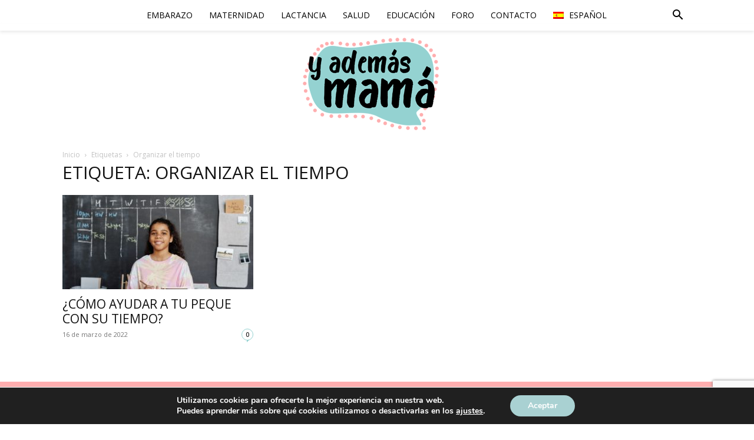

--- FILE ---
content_type: text/html; charset=utf-8
request_url: https://www.google.com/recaptcha/api2/anchor?ar=1&k=6LdJJ6waAAAAAIGYjjxxM_4QMVLuvSulzqP1MVQZ&co=aHR0cHM6Ly95YWRlbWFzbWFtYS5jb206NDQz&hl=en&v=N67nZn4AqZkNcbeMu4prBgzg&size=invisible&anchor-ms=20000&execute-ms=30000&cb=em1fbassndt8
body_size: 48715
content:
<!DOCTYPE HTML><html dir="ltr" lang="en"><head><meta http-equiv="Content-Type" content="text/html; charset=UTF-8">
<meta http-equiv="X-UA-Compatible" content="IE=edge">
<title>reCAPTCHA</title>
<style type="text/css">
/* cyrillic-ext */
@font-face {
  font-family: 'Roboto';
  font-style: normal;
  font-weight: 400;
  font-stretch: 100%;
  src: url(//fonts.gstatic.com/s/roboto/v48/KFO7CnqEu92Fr1ME7kSn66aGLdTylUAMa3GUBHMdazTgWw.woff2) format('woff2');
  unicode-range: U+0460-052F, U+1C80-1C8A, U+20B4, U+2DE0-2DFF, U+A640-A69F, U+FE2E-FE2F;
}
/* cyrillic */
@font-face {
  font-family: 'Roboto';
  font-style: normal;
  font-weight: 400;
  font-stretch: 100%;
  src: url(//fonts.gstatic.com/s/roboto/v48/KFO7CnqEu92Fr1ME7kSn66aGLdTylUAMa3iUBHMdazTgWw.woff2) format('woff2');
  unicode-range: U+0301, U+0400-045F, U+0490-0491, U+04B0-04B1, U+2116;
}
/* greek-ext */
@font-face {
  font-family: 'Roboto';
  font-style: normal;
  font-weight: 400;
  font-stretch: 100%;
  src: url(//fonts.gstatic.com/s/roboto/v48/KFO7CnqEu92Fr1ME7kSn66aGLdTylUAMa3CUBHMdazTgWw.woff2) format('woff2');
  unicode-range: U+1F00-1FFF;
}
/* greek */
@font-face {
  font-family: 'Roboto';
  font-style: normal;
  font-weight: 400;
  font-stretch: 100%;
  src: url(//fonts.gstatic.com/s/roboto/v48/KFO7CnqEu92Fr1ME7kSn66aGLdTylUAMa3-UBHMdazTgWw.woff2) format('woff2');
  unicode-range: U+0370-0377, U+037A-037F, U+0384-038A, U+038C, U+038E-03A1, U+03A3-03FF;
}
/* math */
@font-face {
  font-family: 'Roboto';
  font-style: normal;
  font-weight: 400;
  font-stretch: 100%;
  src: url(//fonts.gstatic.com/s/roboto/v48/KFO7CnqEu92Fr1ME7kSn66aGLdTylUAMawCUBHMdazTgWw.woff2) format('woff2');
  unicode-range: U+0302-0303, U+0305, U+0307-0308, U+0310, U+0312, U+0315, U+031A, U+0326-0327, U+032C, U+032F-0330, U+0332-0333, U+0338, U+033A, U+0346, U+034D, U+0391-03A1, U+03A3-03A9, U+03B1-03C9, U+03D1, U+03D5-03D6, U+03F0-03F1, U+03F4-03F5, U+2016-2017, U+2034-2038, U+203C, U+2040, U+2043, U+2047, U+2050, U+2057, U+205F, U+2070-2071, U+2074-208E, U+2090-209C, U+20D0-20DC, U+20E1, U+20E5-20EF, U+2100-2112, U+2114-2115, U+2117-2121, U+2123-214F, U+2190, U+2192, U+2194-21AE, U+21B0-21E5, U+21F1-21F2, U+21F4-2211, U+2213-2214, U+2216-22FF, U+2308-230B, U+2310, U+2319, U+231C-2321, U+2336-237A, U+237C, U+2395, U+239B-23B7, U+23D0, U+23DC-23E1, U+2474-2475, U+25AF, U+25B3, U+25B7, U+25BD, U+25C1, U+25CA, U+25CC, U+25FB, U+266D-266F, U+27C0-27FF, U+2900-2AFF, U+2B0E-2B11, U+2B30-2B4C, U+2BFE, U+3030, U+FF5B, U+FF5D, U+1D400-1D7FF, U+1EE00-1EEFF;
}
/* symbols */
@font-face {
  font-family: 'Roboto';
  font-style: normal;
  font-weight: 400;
  font-stretch: 100%;
  src: url(//fonts.gstatic.com/s/roboto/v48/KFO7CnqEu92Fr1ME7kSn66aGLdTylUAMaxKUBHMdazTgWw.woff2) format('woff2');
  unicode-range: U+0001-000C, U+000E-001F, U+007F-009F, U+20DD-20E0, U+20E2-20E4, U+2150-218F, U+2190, U+2192, U+2194-2199, U+21AF, U+21E6-21F0, U+21F3, U+2218-2219, U+2299, U+22C4-22C6, U+2300-243F, U+2440-244A, U+2460-24FF, U+25A0-27BF, U+2800-28FF, U+2921-2922, U+2981, U+29BF, U+29EB, U+2B00-2BFF, U+4DC0-4DFF, U+FFF9-FFFB, U+10140-1018E, U+10190-1019C, U+101A0, U+101D0-101FD, U+102E0-102FB, U+10E60-10E7E, U+1D2C0-1D2D3, U+1D2E0-1D37F, U+1F000-1F0FF, U+1F100-1F1AD, U+1F1E6-1F1FF, U+1F30D-1F30F, U+1F315, U+1F31C, U+1F31E, U+1F320-1F32C, U+1F336, U+1F378, U+1F37D, U+1F382, U+1F393-1F39F, U+1F3A7-1F3A8, U+1F3AC-1F3AF, U+1F3C2, U+1F3C4-1F3C6, U+1F3CA-1F3CE, U+1F3D4-1F3E0, U+1F3ED, U+1F3F1-1F3F3, U+1F3F5-1F3F7, U+1F408, U+1F415, U+1F41F, U+1F426, U+1F43F, U+1F441-1F442, U+1F444, U+1F446-1F449, U+1F44C-1F44E, U+1F453, U+1F46A, U+1F47D, U+1F4A3, U+1F4B0, U+1F4B3, U+1F4B9, U+1F4BB, U+1F4BF, U+1F4C8-1F4CB, U+1F4D6, U+1F4DA, U+1F4DF, U+1F4E3-1F4E6, U+1F4EA-1F4ED, U+1F4F7, U+1F4F9-1F4FB, U+1F4FD-1F4FE, U+1F503, U+1F507-1F50B, U+1F50D, U+1F512-1F513, U+1F53E-1F54A, U+1F54F-1F5FA, U+1F610, U+1F650-1F67F, U+1F687, U+1F68D, U+1F691, U+1F694, U+1F698, U+1F6AD, U+1F6B2, U+1F6B9-1F6BA, U+1F6BC, U+1F6C6-1F6CF, U+1F6D3-1F6D7, U+1F6E0-1F6EA, U+1F6F0-1F6F3, U+1F6F7-1F6FC, U+1F700-1F7FF, U+1F800-1F80B, U+1F810-1F847, U+1F850-1F859, U+1F860-1F887, U+1F890-1F8AD, U+1F8B0-1F8BB, U+1F8C0-1F8C1, U+1F900-1F90B, U+1F93B, U+1F946, U+1F984, U+1F996, U+1F9E9, U+1FA00-1FA6F, U+1FA70-1FA7C, U+1FA80-1FA89, U+1FA8F-1FAC6, U+1FACE-1FADC, U+1FADF-1FAE9, U+1FAF0-1FAF8, U+1FB00-1FBFF;
}
/* vietnamese */
@font-face {
  font-family: 'Roboto';
  font-style: normal;
  font-weight: 400;
  font-stretch: 100%;
  src: url(//fonts.gstatic.com/s/roboto/v48/KFO7CnqEu92Fr1ME7kSn66aGLdTylUAMa3OUBHMdazTgWw.woff2) format('woff2');
  unicode-range: U+0102-0103, U+0110-0111, U+0128-0129, U+0168-0169, U+01A0-01A1, U+01AF-01B0, U+0300-0301, U+0303-0304, U+0308-0309, U+0323, U+0329, U+1EA0-1EF9, U+20AB;
}
/* latin-ext */
@font-face {
  font-family: 'Roboto';
  font-style: normal;
  font-weight: 400;
  font-stretch: 100%;
  src: url(//fonts.gstatic.com/s/roboto/v48/KFO7CnqEu92Fr1ME7kSn66aGLdTylUAMa3KUBHMdazTgWw.woff2) format('woff2');
  unicode-range: U+0100-02BA, U+02BD-02C5, U+02C7-02CC, U+02CE-02D7, U+02DD-02FF, U+0304, U+0308, U+0329, U+1D00-1DBF, U+1E00-1E9F, U+1EF2-1EFF, U+2020, U+20A0-20AB, U+20AD-20C0, U+2113, U+2C60-2C7F, U+A720-A7FF;
}
/* latin */
@font-face {
  font-family: 'Roboto';
  font-style: normal;
  font-weight: 400;
  font-stretch: 100%;
  src: url(//fonts.gstatic.com/s/roboto/v48/KFO7CnqEu92Fr1ME7kSn66aGLdTylUAMa3yUBHMdazQ.woff2) format('woff2');
  unicode-range: U+0000-00FF, U+0131, U+0152-0153, U+02BB-02BC, U+02C6, U+02DA, U+02DC, U+0304, U+0308, U+0329, U+2000-206F, U+20AC, U+2122, U+2191, U+2193, U+2212, U+2215, U+FEFF, U+FFFD;
}
/* cyrillic-ext */
@font-face {
  font-family: 'Roboto';
  font-style: normal;
  font-weight: 500;
  font-stretch: 100%;
  src: url(//fonts.gstatic.com/s/roboto/v48/KFO7CnqEu92Fr1ME7kSn66aGLdTylUAMa3GUBHMdazTgWw.woff2) format('woff2');
  unicode-range: U+0460-052F, U+1C80-1C8A, U+20B4, U+2DE0-2DFF, U+A640-A69F, U+FE2E-FE2F;
}
/* cyrillic */
@font-face {
  font-family: 'Roboto';
  font-style: normal;
  font-weight: 500;
  font-stretch: 100%;
  src: url(//fonts.gstatic.com/s/roboto/v48/KFO7CnqEu92Fr1ME7kSn66aGLdTylUAMa3iUBHMdazTgWw.woff2) format('woff2');
  unicode-range: U+0301, U+0400-045F, U+0490-0491, U+04B0-04B1, U+2116;
}
/* greek-ext */
@font-face {
  font-family: 'Roboto';
  font-style: normal;
  font-weight: 500;
  font-stretch: 100%;
  src: url(//fonts.gstatic.com/s/roboto/v48/KFO7CnqEu92Fr1ME7kSn66aGLdTylUAMa3CUBHMdazTgWw.woff2) format('woff2');
  unicode-range: U+1F00-1FFF;
}
/* greek */
@font-face {
  font-family: 'Roboto';
  font-style: normal;
  font-weight: 500;
  font-stretch: 100%;
  src: url(//fonts.gstatic.com/s/roboto/v48/KFO7CnqEu92Fr1ME7kSn66aGLdTylUAMa3-UBHMdazTgWw.woff2) format('woff2');
  unicode-range: U+0370-0377, U+037A-037F, U+0384-038A, U+038C, U+038E-03A1, U+03A3-03FF;
}
/* math */
@font-face {
  font-family: 'Roboto';
  font-style: normal;
  font-weight: 500;
  font-stretch: 100%;
  src: url(//fonts.gstatic.com/s/roboto/v48/KFO7CnqEu92Fr1ME7kSn66aGLdTylUAMawCUBHMdazTgWw.woff2) format('woff2');
  unicode-range: U+0302-0303, U+0305, U+0307-0308, U+0310, U+0312, U+0315, U+031A, U+0326-0327, U+032C, U+032F-0330, U+0332-0333, U+0338, U+033A, U+0346, U+034D, U+0391-03A1, U+03A3-03A9, U+03B1-03C9, U+03D1, U+03D5-03D6, U+03F0-03F1, U+03F4-03F5, U+2016-2017, U+2034-2038, U+203C, U+2040, U+2043, U+2047, U+2050, U+2057, U+205F, U+2070-2071, U+2074-208E, U+2090-209C, U+20D0-20DC, U+20E1, U+20E5-20EF, U+2100-2112, U+2114-2115, U+2117-2121, U+2123-214F, U+2190, U+2192, U+2194-21AE, U+21B0-21E5, U+21F1-21F2, U+21F4-2211, U+2213-2214, U+2216-22FF, U+2308-230B, U+2310, U+2319, U+231C-2321, U+2336-237A, U+237C, U+2395, U+239B-23B7, U+23D0, U+23DC-23E1, U+2474-2475, U+25AF, U+25B3, U+25B7, U+25BD, U+25C1, U+25CA, U+25CC, U+25FB, U+266D-266F, U+27C0-27FF, U+2900-2AFF, U+2B0E-2B11, U+2B30-2B4C, U+2BFE, U+3030, U+FF5B, U+FF5D, U+1D400-1D7FF, U+1EE00-1EEFF;
}
/* symbols */
@font-face {
  font-family: 'Roboto';
  font-style: normal;
  font-weight: 500;
  font-stretch: 100%;
  src: url(//fonts.gstatic.com/s/roboto/v48/KFO7CnqEu92Fr1ME7kSn66aGLdTylUAMaxKUBHMdazTgWw.woff2) format('woff2');
  unicode-range: U+0001-000C, U+000E-001F, U+007F-009F, U+20DD-20E0, U+20E2-20E4, U+2150-218F, U+2190, U+2192, U+2194-2199, U+21AF, U+21E6-21F0, U+21F3, U+2218-2219, U+2299, U+22C4-22C6, U+2300-243F, U+2440-244A, U+2460-24FF, U+25A0-27BF, U+2800-28FF, U+2921-2922, U+2981, U+29BF, U+29EB, U+2B00-2BFF, U+4DC0-4DFF, U+FFF9-FFFB, U+10140-1018E, U+10190-1019C, U+101A0, U+101D0-101FD, U+102E0-102FB, U+10E60-10E7E, U+1D2C0-1D2D3, U+1D2E0-1D37F, U+1F000-1F0FF, U+1F100-1F1AD, U+1F1E6-1F1FF, U+1F30D-1F30F, U+1F315, U+1F31C, U+1F31E, U+1F320-1F32C, U+1F336, U+1F378, U+1F37D, U+1F382, U+1F393-1F39F, U+1F3A7-1F3A8, U+1F3AC-1F3AF, U+1F3C2, U+1F3C4-1F3C6, U+1F3CA-1F3CE, U+1F3D4-1F3E0, U+1F3ED, U+1F3F1-1F3F3, U+1F3F5-1F3F7, U+1F408, U+1F415, U+1F41F, U+1F426, U+1F43F, U+1F441-1F442, U+1F444, U+1F446-1F449, U+1F44C-1F44E, U+1F453, U+1F46A, U+1F47D, U+1F4A3, U+1F4B0, U+1F4B3, U+1F4B9, U+1F4BB, U+1F4BF, U+1F4C8-1F4CB, U+1F4D6, U+1F4DA, U+1F4DF, U+1F4E3-1F4E6, U+1F4EA-1F4ED, U+1F4F7, U+1F4F9-1F4FB, U+1F4FD-1F4FE, U+1F503, U+1F507-1F50B, U+1F50D, U+1F512-1F513, U+1F53E-1F54A, U+1F54F-1F5FA, U+1F610, U+1F650-1F67F, U+1F687, U+1F68D, U+1F691, U+1F694, U+1F698, U+1F6AD, U+1F6B2, U+1F6B9-1F6BA, U+1F6BC, U+1F6C6-1F6CF, U+1F6D3-1F6D7, U+1F6E0-1F6EA, U+1F6F0-1F6F3, U+1F6F7-1F6FC, U+1F700-1F7FF, U+1F800-1F80B, U+1F810-1F847, U+1F850-1F859, U+1F860-1F887, U+1F890-1F8AD, U+1F8B0-1F8BB, U+1F8C0-1F8C1, U+1F900-1F90B, U+1F93B, U+1F946, U+1F984, U+1F996, U+1F9E9, U+1FA00-1FA6F, U+1FA70-1FA7C, U+1FA80-1FA89, U+1FA8F-1FAC6, U+1FACE-1FADC, U+1FADF-1FAE9, U+1FAF0-1FAF8, U+1FB00-1FBFF;
}
/* vietnamese */
@font-face {
  font-family: 'Roboto';
  font-style: normal;
  font-weight: 500;
  font-stretch: 100%;
  src: url(//fonts.gstatic.com/s/roboto/v48/KFO7CnqEu92Fr1ME7kSn66aGLdTylUAMa3OUBHMdazTgWw.woff2) format('woff2');
  unicode-range: U+0102-0103, U+0110-0111, U+0128-0129, U+0168-0169, U+01A0-01A1, U+01AF-01B0, U+0300-0301, U+0303-0304, U+0308-0309, U+0323, U+0329, U+1EA0-1EF9, U+20AB;
}
/* latin-ext */
@font-face {
  font-family: 'Roboto';
  font-style: normal;
  font-weight: 500;
  font-stretch: 100%;
  src: url(//fonts.gstatic.com/s/roboto/v48/KFO7CnqEu92Fr1ME7kSn66aGLdTylUAMa3KUBHMdazTgWw.woff2) format('woff2');
  unicode-range: U+0100-02BA, U+02BD-02C5, U+02C7-02CC, U+02CE-02D7, U+02DD-02FF, U+0304, U+0308, U+0329, U+1D00-1DBF, U+1E00-1E9F, U+1EF2-1EFF, U+2020, U+20A0-20AB, U+20AD-20C0, U+2113, U+2C60-2C7F, U+A720-A7FF;
}
/* latin */
@font-face {
  font-family: 'Roboto';
  font-style: normal;
  font-weight: 500;
  font-stretch: 100%;
  src: url(//fonts.gstatic.com/s/roboto/v48/KFO7CnqEu92Fr1ME7kSn66aGLdTylUAMa3yUBHMdazQ.woff2) format('woff2');
  unicode-range: U+0000-00FF, U+0131, U+0152-0153, U+02BB-02BC, U+02C6, U+02DA, U+02DC, U+0304, U+0308, U+0329, U+2000-206F, U+20AC, U+2122, U+2191, U+2193, U+2212, U+2215, U+FEFF, U+FFFD;
}
/* cyrillic-ext */
@font-face {
  font-family: 'Roboto';
  font-style: normal;
  font-weight: 900;
  font-stretch: 100%;
  src: url(//fonts.gstatic.com/s/roboto/v48/KFO7CnqEu92Fr1ME7kSn66aGLdTylUAMa3GUBHMdazTgWw.woff2) format('woff2');
  unicode-range: U+0460-052F, U+1C80-1C8A, U+20B4, U+2DE0-2DFF, U+A640-A69F, U+FE2E-FE2F;
}
/* cyrillic */
@font-face {
  font-family: 'Roboto';
  font-style: normal;
  font-weight: 900;
  font-stretch: 100%;
  src: url(//fonts.gstatic.com/s/roboto/v48/KFO7CnqEu92Fr1ME7kSn66aGLdTylUAMa3iUBHMdazTgWw.woff2) format('woff2');
  unicode-range: U+0301, U+0400-045F, U+0490-0491, U+04B0-04B1, U+2116;
}
/* greek-ext */
@font-face {
  font-family: 'Roboto';
  font-style: normal;
  font-weight: 900;
  font-stretch: 100%;
  src: url(//fonts.gstatic.com/s/roboto/v48/KFO7CnqEu92Fr1ME7kSn66aGLdTylUAMa3CUBHMdazTgWw.woff2) format('woff2');
  unicode-range: U+1F00-1FFF;
}
/* greek */
@font-face {
  font-family: 'Roboto';
  font-style: normal;
  font-weight: 900;
  font-stretch: 100%;
  src: url(//fonts.gstatic.com/s/roboto/v48/KFO7CnqEu92Fr1ME7kSn66aGLdTylUAMa3-UBHMdazTgWw.woff2) format('woff2');
  unicode-range: U+0370-0377, U+037A-037F, U+0384-038A, U+038C, U+038E-03A1, U+03A3-03FF;
}
/* math */
@font-face {
  font-family: 'Roboto';
  font-style: normal;
  font-weight: 900;
  font-stretch: 100%;
  src: url(//fonts.gstatic.com/s/roboto/v48/KFO7CnqEu92Fr1ME7kSn66aGLdTylUAMawCUBHMdazTgWw.woff2) format('woff2');
  unicode-range: U+0302-0303, U+0305, U+0307-0308, U+0310, U+0312, U+0315, U+031A, U+0326-0327, U+032C, U+032F-0330, U+0332-0333, U+0338, U+033A, U+0346, U+034D, U+0391-03A1, U+03A3-03A9, U+03B1-03C9, U+03D1, U+03D5-03D6, U+03F0-03F1, U+03F4-03F5, U+2016-2017, U+2034-2038, U+203C, U+2040, U+2043, U+2047, U+2050, U+2057, U+205F, U+2070-2071, U+2074-208E, U+2090-209C, U+20D0-20DC, U+20E1, U+20E5-20EF, U+2100-2112, U+2114-2115, U+2117-2121, U+2123-214F, U+2190, U+2192, U+2194-21AE, U+21B0-21E5, U+21F1-21F2, U+21F4-2211, U+2213-2214, U+2216-22FF, U+2308-230B, U+2310, U+2319, U+231C-2321, U+2336-237A, U+237C, U+2395, U+239B-23B7, U+23D0, U+23DC-23E1, U+2474-2475, U+25AF, U+25B3, U+25B7, U+25BD, U+25C1, U+25CA, U+25CC, U+25FB, U+266D-266F, U+27C0-27FF, U+2900-2AFF, U+2B0E-2B11, U+2B30-2B4C, U+2BFE, U+3030, U+FF5B, U+FF5D, U+1D400-1D7FF, U+1EE00-1EEFF;
}
/* symbols */
@font-face {
  font-family: 'Roboto';
  font-style: normal;
  font-weight: 900;
  font-stretch: 100%;
  src: url(//fonts.gstatic.com/s/roboto/v48/KFO7CnqEu92Fr1ME7kSn66aGLdTylUAMaxKUBHMdazTgWw.woff2) format('woff2');
  unicode-range: U+0001-000C, U+000E-001F, U+007F-009F, U+20DD-20E0, U+20E2-20E4, U+2150-218F, U+2190, U+2192, U+2194-2199, U+21AF, U+21E6-21F0, U+21F3, U+2218-2219, U+2299, U+22C4-22C6, U+2300-243F, U+2440-244A, U+2460-24FF, U+25A0-27BF, U+2800-28FF, U+2921-2922, U+2981, U+29BF, U+29EB, U+2B00-2BFF, U+4DC0-4DFF, U+FFF9-FFFB, U+10140-1018E, U+10190-1019C, U+101A0, U+101D0-101FD, U+102E0-102FB, U+10E60-10E7E, U+1D2C0-1D2D3, U+1D2E0-1D37F, U+1F000-1F0FF, U+1F100-1F1AD, U+1F1E6-1F1FF, U+1F30D-1F30F, U+1F315, U+1F31C, U+1F31E, U+1F320-1F32C, U+1F336, U+1F378, U+1F37D, U+1F382, U+1F393-1F39F, U+1F3A7-1F3A8, U+1F3AC-1F3AF, U+1F3C2, U+1F3C4-1F3C6, U+1F3CA-1F3CE, U+1F3D4-1F3E0, U+1F3ED, U+1F3F1-1F3F3, U+1F3F5-1F3F7, U+1F408, U+1F415, U+1F41F, U+1F426, U+1F43F, U+1F441-1F442, U+1F444, U+1F446-1F449, U+1F44C-1F44E, U+1F453, U+1F46A, U+1F47D, U+1F4A3, U+1F4B0, U+1F4B3, U+1F4B9, U+1F4BB, U+1F4BF, U+1F4C8-1F4CB, U+1F4D6, U+1F4DA, U+1F4DF, U+1F4E3-1F4E6, U+1F4EA-1F4ED, U+1F4F7, U+1F4F9-1F4FB, U+1F4FD-1F4FE, U+1F503, U+1F507-1F50B, U+1F50D, U+1F512-1F513, U+1F53E-1F54A, U+1F54F-1F5FA, U+1F610, U+1F650-1F67F, U+1F687, U+1F68D, U+1F691, U+1F694, U+1F698, U+1F6AD, U+1F6B2, U+1F6B9-1F6BA, U+1F6BC, U+1F6C6-1F6CF, U+1F6D3-1F6D7, U+1F6E0-1F6EA, U+1F6F0-1F6F3, U+1F6F7-1F6FC, U+1F700-1F7FF, U+1F800-1F80B, U+1F810-1F847, U+1F850-1F859, U+1F860-1F887, U+1F890-1F8AD, U+1F8B0-1F8BB, U+1F8C0-1F8C1, U+1F900-1F90B, U+1F93B, U+1F946, U+1F984, U+1F996, U+1F9E9, U+1FA00-1FA6F, U+1FA70-1FA7C, U+1FA80-1FA89, U+1FA8F-1FAC6, U+1FACE-1FADC, U+1FADF-1FAE9, U+1FAF0-1FAF8, U+1FB00-1FBFF;
}
/* vietnamese */
@font-face {
  font-family: 'Roboto';
  font-style: normal;
  font-weight: 900;
  font-stretch: 100%;
  src: url(//fonts.gstatic.com/s/roboto/v48/KFO7CnqEu92Fr1ME7kSn66aGLdTylUAMa3OUBHMdazTgWw.woff2) format('woff2');
  unicode-range: U+0102-0103, U+0110-0111, U+0128-0129, U+0168-0169, U+01A0-01A1, U+01AF-01B0, U+0300-0301, U+0303-0304, U+0308-0309, U+0323, U+0329, U+1EA0-1EF9, U+20AB;
}
/* latin-ext */
@font-face {
  font-family: 'Roboto';
  font-style: normal;
  font-weight: 900;
  font-stretch: 100%;
  src: url(//fonts.gstatic.com/s/roboto/v48/KFO7CnqEu92Fr1ME7kSn66aGLdTylUAMa3KUBHMdazTgWw.woff2) format('woff2');
  unicode-range: U+0100-02BA, U+02BD-02C5, U+02C7-02CC, U+02CE-02D7, U+02DD-02FF, U+0304, U+0308, U+0329, U+1D00-1DBF, U+1E00-1E9F, U+1EF2-1EFF, U+2020, U+20A0-20AB, U+20AD-20C0, U+2113, U+2C60-2C7F, U+A720-A7FF;
}
/* latin */
@font-face {
  font-family: 'Roboto';
  font-style: normal;
  font-weight: 900;
  font-stretch: 100%;
  src: url(//fonts.gstatic.com/s/roboto/v48/KFO7CnqEu92Fr1ME7kSn66aGLdTylUAMa3yUBHMdazQ.woff2) format('woff2');
  unicode-range: U+0000-00FF, U+0131, U+0152-0153, U+02BB-02BC, U+02C6, U+02DA, U+02DC, U+0304, U+0308, U+0329, U+2000-206F, U+20AC, U+2122, U+2191, U+2193, U+2212, U+2215, U+FEFF, U+FFFD;
}

</style>
<link rel="stylesheet" type="text/css" href="https://www.gstatic.com/recaptcha/releases/N67nZn4AqZkNcbeMu4prBgzg/styles__ltr.css">
<script nonce="37gMITCo5omiwQ_tOr7taw" type="text/javascript">window['__recaptcha_api'] = 'https://www.google.com/recaptcha/api2/';</script>
<script type="text/javascript" src="https://www.gstatic.com/recaptcha/releases/N67nZn4AqZkNcbeMu4prBgzg/recaptcha__en.js" nonce="37gMITCo5omiwQ_tOr7taw">
      
    </script></head>
<body><div id="rc-anchor-alert" class="rc-anchor-alert"></div>
<input type="hidden" id="recaptcha-token" value="[base64]">
<script type="text/javascript" nonce="37gMITCo5omiwQ_tOr7taw">
      recaptcha.anchor.Main.init("[\x22ainput\x22,[\x22bgdata\x22,\x22\x22,\[base64]/[base64]/[base64]/bC5sW25dLmNvbmNhdChTKTpsLmxbbl09SksoUyxsKTtlbHNle2lmKGwuSTcmJm4hPTI4MylyZXR1cm47bj09MzMzfHxuPT00MTB8fG49PTI0OHx8bj09NDEyfHxuPT0yMDF8fG49PTE3N3x8bj09MjczfHxuPT0xMjJ8fG49PTUxfHxuPT0yOTc/[base64]/[base64]/[base64]/[base64]/[base64]/MjU1Okc/[base64]/[base64]/bmV3IEVbVl0oTVswXSk6eT09Mj9uZXcgRVtWXShNWzBdLE1bMV0pOnk9PTM/bmV3IEVbVl0oTVswXSxNWzFdLE1bMl0pOnk9PTQ/[base64]/ZnVuY3Rpb24oKXtyZXR1cm4gdGhpcy5BaSt3aW5kb3cucGVyZm9ybWFuY2Uubm93KCl9OmZ1bmN0aW9uKCl7cmV0dXJuK25ldyBEYXRlfSxPKS5LcT0oTy5kcj1mdW5jdGlvbihuLGwsUyxHKXtpZigoUz1tVihTKT09PSJhcnJheSI/[base64]/[base64]\\u003d\x22,\[base64]\x22,\x22wrITw5FBw6PDkn/DvGrDuWPDqsKKEy7DosKrwqnDr1UTwpIwL8KhwpJPL8K2cMONw63CosOsNSHDpMKfw4VCw5Jaw4TCgg5/Y3fDvMOcw6vClixBV8OCwrzCqcKFaAzDrsO3w7NlQsOsw5c2NMKpw5kSOMKtWSPCqMKsKsOLUUjDr2pmwrslTFPChcKKwrTDnsOowprDi8OBfkI8wpLDj8K5wqUPVHTDv8OCfkPDjMOIVUDDqMOcw4QEbcO5ccKEwpoxWX/DgsKZw7PDtgnCl8KCw5rChnDDqsKewr8/TVdSKE4mwp/DpcO3aw/DuhETbcO8w69qw5s6w6dRC1PCh8OZOHTCrMKBP8OHw7bDvQ9Yw7/CrFlfwqZhwpvDkRfDjsOwwqFEGcK0woHDrcOZw6fCnMKhwopmLQXDsAZGa8O+wonCucK4w6PDtsKuw6jCh8K9LcOaSEbCiMOkwqw7IUZ8G8O1IH/CksKkwpLCi8O4YcKjwrvDhG/DkMKGwqbDtFd2w4nCrMK7MsOyJsOWVF1wCMKnUi1vJhnClXV9w5BgPwlyG8OIw4/DjHPDu1TDpcOZGMOGW8OswqfCtMKMwp3CkCcrw5hKw70NTGccwrDDjcKrN0cZSsOdwrdZQcKnwqjClTDDlsKUBcKTeMKaasKLWcK4w7ZXwrJbw48Pw645wqELeQ/DkxfCg05/w7Atw7AWPC/Cm8KrwoLCrsOEP3TDqQ3DtcKlwrjCkQJVw7rDvcK6K8KdYcOOwqzDpV52wpfCqC3DtsOSwpTCqMKkFMKyMT01w5DCkUFIwog3woVWO2RWbHPDtsOrwrRBaiZLw6/Clx/DijDDrwYmPkB+LQA1wo50w4fChMOSwp3Cn8K/dcOlw5cjwo0fwrEnwofDksOJwqjDhsKhPsKaGjs1YH5KX8OSw5dfw7MVwrc6wrDCryw+bH5ud8KLJcKrSlzCpsOiYG5DwqXCocOHwo/CjHHDlU3CrsOxwpvChsKLw5M/wqzDgcOOw5rClQV2OMKuwrjDrcKvw7w6eMO5w5bCscOAwoAEDsO9EijCuU8ywpPCg8OBLHrDpT1Ww4dLZCpgXXjChMOqUjMDw7FowoMoZD5NanYew5jDoMKhwr9vwoYWBnUPR8KYPBhJCcKzwpPCgsKnWMO4TsOew4rCtMKXJsObEsKow50LwroPwqrCmMKnw50/wo5qw6HDscKDI8K5V8KBVxHDmsKNw6AKGkXCosOFDm3DrzXDq3LCqX4lbz/[base64]/[base64]/DvMKyA8KMJ2YFP8KFw5bDthwNXFYnwonDusO7KMO8BG1NMcOawr7DsMKhw71mw7bDisK/JxHDrkdfJwYbQsOiw4NfwqDDpnHDhMKGE8OvIMOPd3NlwpkdQRReaEl9wqUHw5fDvMKHJ8KkwqbDgHHCuMOaJcOcw5IAw5Evw6UASW9uTQTDpmlERsKIw6x6ZBDDpsOpOGMXw6o7bcKYE8OMSyM/w6ERFsOYwozCtsKzazfCr8OLDiI1wpR3bgFBAcK5wobChBdOCMOewqvCtMKbwprCpQPCrcOIwoLDqMOtYcKxwqvDuMKcbsKZw6/[base64]/wpIHwoLCnzwww7nDpsOewpMhFF/DicKoDm19P2/DjcKnw6cqw6tPM8KCfXbComccdcKJw5fDvWtXEm0Ew4zClDtFwqcHwq7CpELDm3FkP8KtdFbCrsK6wp8JTBnDqRHCoThiwq/DncK/U8Oxw6xSw4jCpsKUNVogPcONw4DCicKLRMO9UhXDk2AQacKtw6HCnhBQw5gUwpU4e3bDi8O1eh3Djk9UT8O/w7oQZhvCvX/DlsKZw7LDrCvCnMKHw6howrjDqCZhInI/[base64]/[base64]/DmndoHsOzPsKJw4HDgh/DqcO4wrXCoMOAWcOlw6jClsOzw7PDnCcTOMKFbMO8HCRKWMOPSSXDlxnDhcKvVMKsbMKNwp7Cj8O8IgvCssKVwqPCkRluwqnCsVIfX8ObZwpDwojCoDHDh8Oxw6LDoMOVwrUtIMOFwq7Dv8O2FsOnwqk/[base64]/woR/wrvCpXLDrRc9w7p0LCYDesKHLsOxworCqsOkfQfCjsK2YMOWwp0GUMKqw7Erw6PDlTwDRsKXJSdRFsOpwrRiw47Cpn7DjHAxGlLDqcKRwqUDwo3CilLCsMKqwpl+wr0LLh/DtAFDwojCscKkA8Ksw7pkw75QYsOgJ34yw5PDhwHDpMOfw5cqSVkweV3CmknCtS4IwrDDqwTCl8OsaULDg8K+QXvCqcKuFlpvw4nDjsOMwqDDh8ObeFgkSsKBw7VxNFZfwqYgJcKMfsK/w6UqfcKtKi8GW8O9MsKiw5rCpsOtw40FQMKrDBjCpcOQI0jCjMK9wrrCrWPCusOxL1AEKcOtw7nCtVARw57CjsO5V8Olw7xPFsKpFTHCq8Ktw7/Ciz7CmD51wr1WeBVhw5HCvEtvwpoXw5fClMKxw6LCr8O8Fm0Vwo5owo1NGcKmOkDChg/Ck1tAw7XCjMKBPMKxfl5MwqtXwo3CrQkvRDQuBQp/[base64]/MsOgJsKpw7vDtMK2clTCsE7DpV/[base64]/DpFggMsKyEmAQCUvDsVAYB17DpSDDv8KTw67CiFlSwozCpVs9UV9nCcOfwoM3w5dsw6JEBVjCr1l2wpBOfR3Cgj3DoCTDgMO8w7HCtipJIcOqwpHDhMOLBVUSU3lKwrYhQcOcwqXCh0NQwqNXZDsww5VcwpnCgxVGTC1Rw4wfKMKvN8KCw5/CnsKOw7FEw4vCoCLDgcOewoQcIsKRwqhVw6ZcIV1Zw6QRTsKtHjzDvMOgLsOxWcKWP8OWFsO7VDbCjcKzCcKQw5M4Jw0Cw4zCmQHDlgLDmcOqIybCrT4DwopzDcKfw4obw7JcY8KHO8K+IV8ACQFfw7Iow53CiwXDkGBEw67Dh8KTMCR8ScKnwp/CslsmwpEofsOzw5zCmsK+wqTCim3Dl1Zuf3koWMKvA8K9U8OJd8KMwoxbw7xVw5gbcsOew5VOJsOcVUx+WcOzwr4+w6nCsyEbfwxKw4dCwo3CigkJwqzDt8O8FTRYMMOvBn/CgE/Ct8Kje8O7cFHDi2/DgMK5B8Krwr9lwq/[base64]/DmsOYwroScBfCnl/[base64]/Co8KNL096woLDlHYqKSjCmsOww6oDwpILSxFXV8OPwrDCkk/[base64]/wooUw4fDjQYwDsKKwrzCvB7Dl0xTw5zDq8Ogw4LCucOow6V5XcO+XEMYccKVSxZvGgJbw6XDuDhFwoBKwp5vw6zDjRlxwrfCixwZwrJ5wqN/eCTCkMK3w7F/wqZILxAdw4xNw7fDn8KfGw8VOGTDkAPCucKXwrLClAVTw6ZHw5/DghbCg8KWwonCliNPw610w5AiQ8KvwrPDvjDDrHkSRC17wofCjBHDsAzCqS1ZwqHCjSjCmUkTw5M7w7XDiwXCv8OsX8KNwpXDncOGw4c+MzVXw51oPcKzwpvCrE3Cl8KKw4s8w6LCgsKow6/CtiNIwqHDjj9LE8OMNwpew6HDjMKnw4nDujdlU8OJCcO4w4VXAcONHHQawpUDQMOYw75dwoVCw5fCqF1iw4DChMKsw4PDgMOJKFw2JMOuBUjDhk3DmENuw6XCusOtwobDrj/Dh8KBJV7Dn8KHwrbDqcOENRTDl2zCp3BGw7jDhcKMfcKBf8KPwpxswpjCmcKwwqkUwqfCvMOfw4fCnzrDn0BVVsO3wpAQIizClcK2w4vDg8OAwq7CmkvCgcODw5rCoC/DisK3w7PCk8K7w6pWOQpOJ8OnwrQHwrYhGMK1HSkoBMKhHWjCgMKQP8KUwpXChwfCi0ZzGUogwqPDqh5cUH7CgcO7O37Dt8Kew5FWNy7CrwPDj8Klw6U2wqbCtsOcfVvCmMKDw6EWLsKUw63Du8OkMgk4C3/Dmk1TwpR+PcOlLsOmwoR2w5hZw6PCusODAMKzw6Vawo/CtMOAw5wCw47CkXHDlsOVEFNUwofCqlEcOMKzI8Otwr3CqsO9w5XDqm7DuMK5cHttw7rDpArCl3PDmyvDrsKLwpR2wpPCn8OMw75cXioQHMOXdBQCwpzCh1J/MDFuZMKwWMOyw43DkS02wpTDkRN+w7/DqcOiwodXwoTCpnDCmVLCsMKzacKgMcOTw5IHwrdxwrfCqsKiZ0JJVyTCrcKowoZdw4/Cjj82w5lVDcKcwqLDocKiBsKnwobDlcKvw6s8w6luNH1KwqM8JSvCp1PDpcO9Ok/[base64]/Cs8Obw7AuUjjChz0AwoBdw7UIw5Vbw6sUw4rDvcOKw7UkQsKhFwrDqcKxwqxOwobDk0/[base64]/DmsOnw73Cr2vCjcOZNWhiwrtjF2Qiw6h7TnPDmD3CmS8pwpRxw7YLwoB/[base64]/DogApIW7DisO2w6ghesK2VnofwrtIcFYlw4XDl8OPw5vCqxgqwoV0RB8fwr97w43CqApLwolrGMK4wqXCkMKXw78fw5VTKcKBworDn8KlJcOTwqvDkV7DggbCoMOuwrHDj0oBHwQfwprDkCbCssK6KyvDswMSw7LDr1jCky8Yw7lywp7DhcO1wqVgwpDDsxzDvcO/[base64]/w5XDk8OwwoImwqHDm0ACI8KfVcKSFcKCw6vCqHU8E8OBB8KkXC3ClEPDvwbCtERgdnLDrTMyw57DhFPCsXQEX8KOw4TDiMOFw7vCgCxOKsOjOBgzw5VCw7jDtQzDrsKvw4dqw5jDh8OwfsOkFsK5UcKMScOsw5MreMOZD0wPZ8KUw4vCu8O4w7/Cg8Kaw53CmMOwFEEiDG7CicOZO0VlVEURdTdew5bCj8OPMQzCqcONEVrChx1owrQQw7nCgcOgw75UIcOPwrgTcgbCkMKTw6MOOT3Dq0x9w5LCucO3w6jDvR/Ch3jChcK/wrUUwq4LUQN3w4jCpAjCsMKbwo1gw6rCgcOZaMOpwplMwo8ewrrDiSzDvsODNCfDhMOAw7fDhsKSYsKnw7pOwpIsdkQRGDlaIUjDpXFjwo0sw7TDpMO4w57CqcOHHsOowpYuUsKuesKaw7nChkw3aBjChGLDrR/DisOkw5bCncOtwrVHwpULczHCrz3CoHHDg07DscOiw4h1HcKOwpdsScKoN8OxLsODw5/CpsKAw5sJwqpSw5bDmWscw4sgwrvDiix/S8O+ZMOGw43DrsOKRUMAwqfDn0Z0dw9KMiHDqcKzZ8KlZR4zW8OnbMKKwq/[base64]/DoDjDosKxwrfCvUjCvMOfwrHDm2vDh8OLwrnCvcKKwp3DkQAfcMOywpk3w6fDp8KfeDTCgsKQdFzDkinDpTIUwrDDsjLDul7DscKwIB7CuMOdwoE3c8KCU1EBewnCrQwqwpQAOkLDhh/[base64]/CpMKXwpQFOT/[base64]/ChMKqKDpewq1pw5/[base64]/Cq8OHw5DDsA1OJ8OpwotAwptKE8ObJlbCk8OyYsKfDHbDj8KAw4M4w5IPHcKWwr7CkB8tw5bDtMOQID/CiTU7wpRUw43DksKGw54QwpTDjXwGwpRnw48TQy/CrcK8UcK0PMOdNMKeXsKpIHkicQNSRkPCpMO5w4vDrXxSwo5RworDtsKAecK/wo7CpQoewqZmbHzDnH/[base64]/fgfCr8OhUwDCvzvDuT1XXRVzwrLDlmTDn05KwrTDvyUtw44bwp8WWcOew7ppUHzDhcKgw4tGLTgpPMOLw6XDmE8rFGbDkkvDrMKdwrpxw4/CuGjDocOWBMO6wo/[base64]/[base64]/JWHDgS45wqARw7jCjcOzYhYiwoLCkRUyw6DDtMOjTMOjXcKVcjxfw4jDnSrCv1HCh39TdcOpw4xoQXI3wod9PTDCmilJRMKDwqrDrBl5w67DgyDCv8Omw6zCm2nDjsKrGMKlwqjCuWnDosKIwovDgkLDoHxWw4svw4Q2NkjDoMOdw6/DqcKwWMOAI3LDj8KJRmdpw5Y6HT3Cjg7CjAtNHMO5SknDr1zCmMKNwpPCn8OFeGgnwoHDh8KiwoE1wr0Yw5/DkTvCnsKKw7Fhw7VDw65XwphzHsKyGVDDi8ORwpXDocOKEMKTw7jDh0EtcMOAUV/[base64]/L8K9YsO0e8Oqw4ERwpnDrMO1MMOywrVFDsO1JHfDhBMXwqLCv8O9w4EJw7/DusK/w6RcWcOZT8KoP8KCL8OgKybDujhnw6EbwrzDpBsiwoTCkcKJw73DkwUzD8Odw786EVwLw7o4w4ZKKMOaWcKyw5rCrTcrU8ODDWjDlUEMw5t3Xn/[base64]/DgwrCpAwbfkZRVsKBwp0bMsO5wrJ3wrBbGcKrwrHDtsKsw6Ruw63DgjRXJEjCs8OYwpsCccKfwqvCgcKow6nCshUXwq5BRzcLQXUCw6xfwrtQw6RzFsKrLcOmw4LCp2wXIsOVw6fDssO/[base64]/CqsKEw7bDlUkIJMKmwpLCoz8Dwp8pJQ8OwoQ6e3PDlHAbw4wgFGRFw5rCk2EjwpVqAsKSchvDoiLCnMOSw6LDjsKkdsKywoxkwr7CocKlwpJ2N8OpwofCh8KZOcOqegbDicO5AA/DkkNgLcKtwqDCmsOHT8ORSMKGwpzCrVDDpDLDikrCoCbCs8O5Li4Ow7Yxw7bDqsKgeEHDrHPDjj11wrfDqcKJNsKIw4ASw7lgw5HCncKJcsKzE0rCnMOHw4nDgR/Cj1TDm8KUw6VgPMOKamk/QcOpBcKcHcOoERNkQcKFwpJ1TyXCisKtHsOvw6shw6w3U14gw5pVwpnCiMK1ecOUw4Mmw5PDnsKPwrfDv34SVsO3wqHDk3vDp8Ohw4kzw5tKwpTCjsOVw47Dji0gw5c8wqhtw6fCsS/ChldsfVZtP8KywqUIYcOhw4TDkmPDnMOlw7JIPcODV2jCocKJDiNtfwItwrxxwptcMUnDn8OodmPDqMKcCUh/[base64]/DiXQncCbDiDxHwpxLUR/CgTw7woHCqMKSTEsywrBFwptewotEw650CMOzQcOBwo9cw74VSXTCg2Y8PsK+wprCoCgPwr0Yw77DusOGL8KdEMO6AkopwqAawoXDnsOcYsK3eXJXO8KTBD/DnxDDkk/[base64]/[base64]/ClcKHwqnCr8KYZmBgVgdGC8KMw6BfE8OzQm9Zw7Z4w53Djw/Cg8Onw78+GGphwrEgw4JFwr7ClA/Cj8Khwrs2wo0PwqPDpDdGZ1rDhzXDpE9RZlYWd8KZw71iYMO5w6XCmMOsHsKlwpbCk8OvSgxdEnTDqcK3w6dOV0fDrxgqOjNbKMKUCH/ClcOow5RDWiVoNFHDncKgD8OYQsKMwoXDlcODAEvDgG3DnBsMw7bDi8OSe2DCvy4mOWTDmBtxw6onTMK9CSLCtT3CosKQckocDkbCulcJw7Y1f0cywrlFwq8eT0/Dp8Onwp3Cimw+RcK/PsO/ZsOKSkw+HcKjLMKswrY7w4zCgR5QKjvCkDx8DsKuL2FVfg86MTMHGTbCs0zDrkTDkQBDwpJbw65oHsKmU01odsOsw5PCk8O9wozCqHZ+wqk+YMKaJMOZTk7DmU4bw68NKyjCrlvClcOKwqfDm19/[base64]/[base64]/[base64]/Cm8OrdmjDrMOIJmh8LsKNdcKhw7ZYSg/DrMOWw6zCpiDCqsOVPcKAUMKqI8OORjl+LcKFwpDCrHcTwq1LDGzDn0nDqTDCl8KpFwYUwp7DqcKGwrjDvcOtwqNhwpoNw6s5w7xXw70Qwq3Dg8Krw4w5w4VDYjbCjcKowoRFwqVpw7NuB8OCLcK5w7jCpMOHw4c4DHfCscOSwoTDoyTDncK5w7/Cm8Orw4AJe8O1YcKoR8O4WsKtwowzQ8OScR5zw5rDgTISw7lKw5vDuznDisOXc8OxA33DiMKCw5vDrSdAwrN9FiIkwogyQMK/[base64]/RCvDvcKnwoNJwo0rEMKew6o7CWd8Cj3DojB9wo/[base64]/Ck8K+wpbDgl08w5LDrcKxwrkEwqbDssKawqvCrcK8az4bwpTCo3XCono9wqPCoMK5woYuLMKAw4JvIMKBwqU0EsKcwrLCgcKwdsO0N8KFw6XCpkrDg8Kzw7QZZ8OyEMKLT8Kfw7HDuMOQSsO1bTXCvSN9wrpMw4/CvMOzJsKiMMK/IcKQP2kBRyvClhrCmcK1WioQw7UwwoTDkhYhaBfCmgdYZsOpBMOXw7LDpsOlwr3CqzLCj1jDiH9rw4fCpAvDsMOpwo/DvhrDrsK3wrMGw6E1w406w64SGSHCryHDl1IRw7rChw5yBMOqwrsTwoxFIMKAw7/CqMOYfcKWwpzDmk7Cj37CpXXDkMOicRMYwotJWEQgwrbDmU4/A1jCrsOBScORZEzDvcODQcOFccKiQXXDnD3CvsOXUUk0QsOTbMK5wpXDvHjDm0VNwrfDhsO3Q8Oiw7XCq0rDjMOrw4PDhsKFccOOwonCpgNQw6tvD8KAw4TDgHdASF/Doi1jw5/CgcKCfMOHw57Ds8KbFcKmw5R9VMOzRMKkJcKTNnA5wptJw6Bnwq4WwpXDsFJgwo5RQUDCjHg9wqDDusKXSgI8PGQzZ2fDqcKjwpjDlAtbw4QVEBJ2PH5FwrAidmoQJl8hCVbChhpYw7bCrQzCpsKpw4/[base64]/w4xGMjdzw4fCjAvDrHUyw4pnXyvCucKycTAtw6kvScO6fcO5wo/DncKCYWVMwqoGwq8ELcOcw5YJf8Oiw6ddecOSwqBfXsKVwpshLsOxD8O/[base64]/CmsKBcCLDmF/DrFbCicK6Ji/Cp8Ktw77CoVLCk8ONw4TDshtOw5nChsOiOTRiwrlvw7ogAQ3DlmpWM8O1woF/[base64]/[base64]/DrVJywojCvBAjw5PCji/[base64]/w7nDgDc3wpjCnGETwoXDhcKHTMKMw5DCl8K7fmTCsMKYTsOzd8KIw55bD8OURHjCtMKYKzTDusOUwozDssKFMcO9wovCkALCicOFTMO/[base64]/RnEaf8OzTiLDn8OwwpLDjiN8NsKKI1PDlcKaIikIQcOiZ0dBw4LCqmMpw75NNn/Dt8KPwrHCucOtw63DvMOvXMOLw5LDssK8d8OWw5nDg8KGwrvDokQ7KcOkwrbDlMOjw7wPHhIGaMOTw6PDlD9Uw7Vbw6bDuhZywqfDoz/CgcK1w4LCjMOYw5jCv8OeWMONHsO0bsOSw6kOwowqw6Epw5bCqcOEwpQLd8KwHmHDpgfDjyjDmsKZwrHCn1vChsO1a2h4Vw3CnRPCkcOCQcKLHE7Cp8OjXFIKbcOWTXTCgcKbFsOjw4FvYGgdw5TDo8KFwrrDuhkew4DDtcKZF8OjPsOCfBfDpClLWD/ChE3Cgx/DvA8twrBTE8Omw7N8BcOgQ8K3NMO+wpVsCG/DvMKGw6B9O8ODwqx4wojDuDhKw53DrxVYf3AdAV/ClsKTw5pVwp/[base64]/wpA3A8KIwrQ6wobCtcOKLMK8A8OwwpQxUQXCqcOUw7p/PzvDhWXCsisdwpnCtHZrw5LChMKyO8OaPnlFw5nDkcKLLhTCvMKCBzjDllvCtm/DjTs7AcOIE8KEGcO+wo1IwqoZwqTDjcOIwrTCvwfDlMO0wpIfworDtX3Dhg9EPUp/OBDCl8KrwrouP8Kgwoh3wqYlwqglV8Okw7TCpsOsfxFmIsOIw4lUw5LCli5RMcOqX0XCtMORDcKBZ8Ozw5VJw4tsXMOiPMK7TsO6w4DDl8KfwpPCjsO2AjDCjcOvwoA7w6TDjRN3w6p3wpPDgSkDw5fCgUx9w4bDmcKJKwYKEsKtw45AMUrDi3nDgsKHwpcRwrzClH/DtsK/w7AKdwcuwoUrw5jCmMKRcsKlwovDtsKWw7Mnw4TCqMOewrQIA8Kgwr0Hw6/ClAYvPQMWw43DvHYhw6zCo8KXK8Ovwr5ZEMOIUMOMwpMTwpLDicO/wrDDoQHDiCPDiwDDnUvCscKBSm7Dn8Orw5xJRwDDmz3CoUTDiTnDoSgpwoLCpsKVClBBwo8KwoXCkMOFw4ggM8KBDMK0w4gCw5xwesO+w4nCqMOYw6YdUMOFSTfCgBHDjsOFUHTCoW9gWsKEw5wJw7rCnsOUMgvCi34uMsK0dcKJLx9hw7gTDsKPIcOwVcKNw7xswqV/GsOYw4QYLzl1wpIrZsKBwq5zw4l9w43CqkB2I8OKw50Bw4wXwr/[base64]/w6nCosObw5vCiGbCn8OJwqEySsKLYcKbcHMQw7d/w6wbYn4FBsOKAmPDuS7CicOsSBbCvAfDlXwkGMOxwqHCg8Oew49Ow5Iaw5pqAsK0U8KZecK7wo83YsKwwpYIKV3Cm8K/SsK4wqvCgcOEF8KPLH/Cs1BRw6FpViXCtzM8PcKKwpfDoXnDsWt8L8OVQ2XCkXfCocOrc8ObwqrDs3sQM8KwE8KmwqQxwrnDu0/[base64]/w5LChMOiwoUFFMOzHzbCmyZIw6U2wqBgB8KGNghzHk7CnMKTRxx3RWBYwoA6wp7DohfCjWlIwoAVH8OoRsOEwrNOU8OcPns3wr3CmsKLWMKkwrzDgk1aGsKuw47CtcOxeAbDocO6UsO8w6XDk8KQBMODUcOAwqbDiX0Lw5A9wp/DmE1/FMKBeSBGw6LClBbDusOPIMKMHsO6w4HDhcKNaMKIwqXDm8K2w5FMZX0Uwo3CksOpw5phSMOjXcKRwrxIfMKMwp9awr7CucOrTsOyw7TDs8KfKVHDgCbCv8OXwrvCu8O0UX1GGMOuVsOdwrIswqUUK3lnDCRWw6/Ckk3ChcO6eSXDsQjCqRY4FybDvnNGHsK2M8OzJk/[base64]/[base64]/[base64]/OTglw6nDvHtSwqc8w63CsTAawqPCncOowq/CkCFfaX5gL33DkcOWUR8Nw54hS8KSwpYaUMONAsOHw6jDvgPCpMOXw5vDsV9SwqrDn1rCoMKBdMKAw6PCpi1+w4tHFMOaw6NmA1bCn2pHdcO4wqPDt8ONw5TCrzpswrtmP3bDhQ/CkTfChcOQRlgqw6bDi8Knw6fDrsKRw4jChMK0DE/[base64]/N8K7IlsOwpTDisOsw5nDjcOxwqk5wq1jMMOiw6DDsh/[base64]/[base64]/[base64]/[base64]/CiMOTaBfCsD7CjWzCsk17woTCgGkMQlAYAcOpRcKsw4HDlMKoN8OswrQ8C8Oawr/DtsKIw6jDgMKQwpnCrCPCrEvCt29DMFPDuRfCqgDCvsOZNsKgYWoNLTXCtMOGLFXDisK/w7rDjsOVUz85wpPDhRfDs8KOw5tLw78MJcK/JsKgRcKUIyfDtx7Cp8O0J149wrd5wqNEw4XDpUggb0kpP8Oyw69ERHXCgsKcacKrGcKXw5t4w6zDtDbDmkbCk3rDkcKGJsKgLUJmFBBqesObNMOIB8K5EzAdw5LCoHHCusOOYsKTw4rCvcOpwo8/UcKuwq7CrnvCscKOwqHDrzp0wpVFw4/[base64]/[base64]/Cl3BQL8KBwo5CwrV7wp7CtcOBwq/CrMKkH8OiRB/DmMO+wrfCrgR/w64sFcKMw6htA8OwC3/[base64]/CvsOVQjLDnlfCsHjCoMO1NMOFw6ZKwqtRwpRTw6s9w6ktw6fDt8KIe8OXwpPDosKeFMK8QcKBbMK6VMObwpPCq0gKwr0DwoU7wqnDtFbDmVLCsy7DjkfDmCDCtGkefVxSwpLCo0nCg8KrHxNBCz3DnsO7Z3zCsmbDqkvClcOIw6/DrMKCc37DsDMMwpUQw4BewrJEwqplecKvNRp9X1PDucKvw7l2woU3I8Oqw7dPw7DDiCjCksK1KcKpw5/Cs8KMA8KcwrDCtMO0TsO2NMOVw6bDhsKbw4A0w5U4w5jDnXNrw4/[base64]/Dh8KWJinDmwHCq8Omw6BCDT/DtWFpwogow6UcGlvDhMODw5JndV3Dg8KRTjvDjR4gwr/CmmPCokDDvUg9worDuxTDgxt7BV9rw4TCshDClsKMKDxpZsO4AFbCvsO5w6DDpirCi8KRU3Zhw6tJwoFNZSnCuTfDosOKw6sVw6/Cig7Dhjd5wqfCgRxNEmAlwoQowpzDj8Orw7AIw4pCZ8OiTXEeA1ZedSrCvsKvw6Uhwq06w7fDusK3OMKfU8KhDn3ClTXDqcO5aV0xDj51w4ZNPULDq8KUUcKTwqDDu1jCucKDwoLDhcKdwp7CqCjDnMKADQ/DocKZwoPDssKUw6fDqcOTGiLCmGzDoMKUw4zCncO5fMKPw5PDkx1JERUSBcOwdU8hCMOMGcKqKH9bw4HCncOgf8OSR345w4HDlU0dwqskKMKKw5/Cu3knw40kLsKfwqbCrMOkw5bDkcKZBMOeDhB0BHTDmsO5w5VJwplPCgA0w6zDiSPDr8K4w7fDs8OIwojChMOgwq8iYcObYBvCv2vDsMO5wo49HcKHchHCj23Do8KMw4DDtsKyAD/[base64]/dERHwrvDsAEDBi1Ow4A0w5I9w67DiyF7YDxPJUfDgcKFw556fzwAHsOnwpLDh2HDmsOQC1TDpRFEMTZUwoTCgi0ww48bQErCusOXwpjCt1TCojfDj2spw7PDm8KHw7YUw5xDPm/CjcKrwqrDkcOUFsOgDMKGwrBpw5lrQyrDosOawpjCmA48R1rCiMK8TcO7w7J7wqHCh34aCcOuFMOqeVHCnREbGn3CuXHDpcOaw4Y/McKfB8KTw7t0RMOfD8K7wrzDrl/CkcObw5IHWsK2YxM4BMOrw4fCt8K8w43CnWQLw70+w4/DnFUYLW93w7PDgX/DgHc/Nx9AE0pfw7jCiUUgEzoNKMKbw6ckw4LCgMOUTcK+wqFtEsKIPcKPX0h2w5TDgQPDgsKgwpjDnFrDoU7Dig0UYA8cZRERDcK+wqc2wqFzBQMiw7jCji5Hw7zCp2MzwoAcfRLChE4tw63Ch8Kgw6sdPSLCt0TDo8KaScKUwq/Dgj4GG8K+wrHDjsOwMEwHwr/CqMOMY8OqwoLDvwjDpX8casKfwpXDk8OLfsK0wpN7w5gQA0/CosO3DBh9eQXCiQXCjcKPw7rCocK+wrnCncOsQsKjwofDgEbDnQTDjXASwobDr8K+XMKaDsKRG3oCwqQUwq0lbh/DsxdqwpvCiSjCm1l1wrTDg1jDhXtaw7zDjH0Bw74zw5LDvxzCkCo/w7zCtn53Nl5fZxjDpi4rMsOKCUfCu8OCW8ONwrpcAsK1wqzCrMOew7LCvDfCjW05IGNPGHwhw77DkQ1GVxTCmlJewojCuMKmw7B2PcO4wojDqGgSAMK+OBDCjWfCsVMvwoXCuMKQKRhpw4vDiC/[base64]/Co8KOw6PCqBPCjBvCpmHCoEjCgDdmccOZBWZsJsK7woTDlQsZw6vCpgLDu8KTdcKwI1PCisKvw6bDo3jDjyJ/wo/CnVxVZXFhwpkJKsKiEMKCw6jCv0zDmDXChMKSScKMDgRLRRcIw7rDusKiw6/Co3BTRBXCijUmFsOPbx9odzjDiEHDuj8Mwq8lwpUvesK4w6Jrw5IiwrRhbMOkYm83KC7CvlDDsG8yQX4PXAfCusKzw5Y0w77DisOAw4pQwqLCusKOEQ57wqzCsS/[base64]/BFgTamkRXBrDn8OOMMO2woRSHMK1wp1NP23DoTvCsSvDnHbCq8OpDw7DsMOoQsKaw4cLGMK3GgLCnsKyGhlocsKGMw9Ew6pgBcK7c3bCicORwrrCukBtXMKqTiUYwqANwq/DkMOYF8KWe8OVw6B6w4zDjsKaw4fDjX4CGcOOwo9swoTDh0EHw5LDkzTClMKEwoM7wpXDuD/DsSRCwoJ1VsKIw7fCjknDssKFwrfDucOSw4QdEMOlwo4+F8KjZsKoUcKCw7LDngRfw4JGTFAtD0Y5RDLDnsKnDiLDr8O4SsO3w7zCpz7Ds8K1NDMIBcOAbzoNUcOoEDDDmCMKK8Kdw73CsMKxdnTDpWDCusOzwpPCmcOtXcOow5LDoCPCs8K/w4tKwrQGKi7DuR8awpV7wrhcAm92wrbCs8K0DcOIcnnDnh8Lw5zCsMOHw6bDjGt+w4XDr8OSQsK0ejtNSibCvEpIf8OzwoHDnWxvLWRWBjPCmRbCqxYxwqFBAlPCj2XDvDdaEsOaw5PCpz/[base64]/DqcK8DS45w4YRw7/CuMKcdinCiMKNbcK0aMOjTcOET8O7FMOqwpHCiyVUwok4W8KnK8Kzw49kw5BeXsOwQsKsWcKgM8KMw4cMJ3fCmGvDv8OFwoXDrsOsf8KFw7/Dq8KRw5BGNsO/AsOpw7VxwqpuwpF6w7Mnw5DDp8OJw6XDg2B7ScKpFcO7w4hMwpHCjMK6w4MrbCJRwr3DvUZ3IB/CgmcnH8KGw6Qkw4/[base64]/Dh0DDncKbwrIvBMKXQMKGwpjDgVLDt8ObwpdBw4oMP8O9wpsaVcKIwobCqcKjwpzDqXfDscOEw5lBw7ZPw5xpUMOfwo1Wwq/CtEFjJBzCo8OuwoMMPjAfw6XCvSLCvMK5woQIw5jDpmjDqSN9EW7DpFfDsGoyMU7CjT/Ck8KRwqTCtMKKw7kqRcOkV8OSw6nDvTvCnXvCnxfDnDvDo33CqMOJw7o+wodXw6gteXzDkMKfwobDnsKFwrjCnELDmMOAw6BnE3VpwqIjwpg4Fg3DlsKGw4okw7YlaBbDrsKFP8K8bEUewq1Ua0rCn8KbwrXDo8OAXXPCugfCo8O5ccKGIsKnw5/CgMKOMFlHwqDDosK3PcKBWB/Don3Cs8Ozw4kVKUPCnwbCisOQw6HDmQ4HRcOUw6Usw6grwp8vfgcJAAgCw43DkiAEScKlwo1DwolEwpHCvsOAw73Cr3AXwrxUwoMwVUsowqFywotFwqTDhgZMw6PChMOJwqZOMcKVAsOqwoQ0woXClx/DqMOSw6TDt8KiwqxWZsOlw6AaY8OUwq7DmMKRwptCd8KEwqNowqXCiC3CvMKHwrlOB8O4YHlgw4fCg8KhH8KZc1hrTMOpw5xaIsOkesKSw6ERKDI1VcO1AcOKwqlaFMKzecONw6wSw7nDuQjCssOrw6nCiFjDlMOhDF/ChsKeF8O7XsO1wonDiVtod8OqwobDh8OcJcOkwq1Tw67ChBg4w540bsKlwoHCmcOzWcO+ZWXCgEQzeSE0aifChQPCksKzYwkGwrjDjUpqwrzDqMKqw4PCucOzCRDCpjDCsRXDsGhMH8OYKzB7wqzCjsOeIMOkAn4wTcO+w6Auw6bCmMOhMsKXLH/DmS7CpsKyEcOTAcK6w5RIwqPCj2wzGcKYw6wcw5oxwrJRwoFUw4oQw6DDu8KzYi7DhVhwUHvCv1HCmz8VWyEPwoYtw7DDssO3wrIrUsKtGUhiHMOHDcO0fsK/wocmwrVnScOBKl11wr3CucKWwoPDoBwOR0XCtzB4OMKpMGvCjXvDmX3CqsKYesObw7fCocOpWsOJWW/CpMOxwoZaw4AWfMO7wqfDqhnCj8KiP0txw5MGwrvCjUHDkirCuWwZwodHZBrCjcOOw6fDiMKQUsKvwrDCkgrCiwxVbVnCkDsEeGZtwq/ChcKeBMKfw6xGw5nDk37CjsKbEGzCjcOkwrbCqlgjw55pwr3CnE7Ck8OHw7MWw78JFBzCkyHChcKS\x22],null,[\x22conf\x22,null,\x226LdJJ6waAAAAAIGYjjxxM_4QMVLuvSulzqP1MVQZ\x22,0,null,null,null,1,[16,21,125,63,73,95,87,41,43,42,83,102,105,109,121],[7059694,930],0,null,null,null,null,0,null,0,null,700,1,null,0,\[base64]/76lBhmnigkZhAoZnOKMAhmv8xEZ\x22,0,0,null,null,1,null,0,0,null,null,null,0],\x22https://yademasmama.com:443\x22,null,[3,1,1],null,null,null,1,3600,[\x22https://www.google.com/intl/en/policies/privacy/\x22,\x22https://www.google.com/intl/en/policies/terms/\x22],\x22qzk66KJy2aOHTrwhvIpwsoNClL/cPRWQFc15PcFTiHI\\u003d\x22,1,0,null,1,1769906765598,0,0,[107,7,83],null,[138,3,52,233],\x22RC-LQ3ALQ-Rk3ISxA\x22,null,null,null,null,null,\x220dAFcWeA5FnXRT1-uU5CWCBv6S04niGxMiaSkbrrqE7CVHUI7bXOQVNcIKg_Nej41OKud4Dq_6daetgMgpB6DWAHi2k_zDvx1jew\x22,1769989565826]");
    </script></body></html>

--- FILE ---
content_type: text/html; charset=utf-8
request_url: https://www.google.com/recaptcha/api2/aframe
body_size: -247
content:
<!DOCTYPE HTML><html><head><meta http-equiv="content-type" content="text/html; charset=UTF-8"></head><body><script nonce="g666lRsrjKzkR5wVRqGpaw">/** Anti-fraud and anti-abuse applications only. See google.com/recaptcha */ try{var clients={'sodar':'https://pagead2.googlesyndication.com/pagead/sodar?'};window.addEventListener("message",function(a){try{if(a.source===window.parent){var b=JSON.parse(a.data);var c=clients[b['id']];if(c){var d=document.createElement('img');d.src=c+b['params']+'&rc='+(localStorage.getItem("rc::a")?sessionStorage.getItem("rc::b"):"");window.document.body.appendChild(d);sessionStorage.setItem("rc::e",parseInt(sessionStorage.getItem("rc::e")||0)+1);localStorage.setItem("rc::h",'1769903167322');}}}catch(b){}});window.parent.postMessage("_grecaptcha_ready", "*");}catch(b){}</script></body></html>

--- FILE ---
content_type: text/css
request_url: https://yademasmama.com/wp-content/cache/wpfc-minified/1p945lg9/7tjvc.css
body_size: 624
content:
.td-blog-baby .td-header-style-11 .sf-menu > li > a:hover,
.td-blog-baby .td-header-style-11 .sf-menu > .sfHover > a,
.td-blog-baby .td-header-style-11 .sf-menu > .current-menu-item > a,
.td-blog-baby .td-header-style-11 .sf-menu > .current-menu-ancestor > a,
.td-blog-baby .td-header-style-11 .sf-menu > .current-category-ancestor > a {
color: #ff9bd2;
}
.td-blog-baby .td-header-style-11 .sf-menu > li > a:after {
display: none;
}
@media (min-width: 768px) {
.td-blog-baby .td-header-style-11 #td-header-menu {
display: table;
margin-right: auto;
margin-left: auto;
}
.td-blog-baby .td-header-style-11 .td-header-main-menu {
padding-left: 48px;
}
}
.td-blog-baby .td-header-style-11 .td-logo-wrap-full {
border-bottom: none;
}
.td-blog-baby .td-header-style-11 .td-logo-wrap-full .td-main-logo img { }
@media (max-width: 1140px) {
.td-blog-baby .td-header-style-11 .td-logo-wrap-full .td-main-logo img {
padding-left: 50px;
padding-right: 50px;
}
}
.td-blog-baby .td-header-style-11 .td-header-gradient:before {
background: none !important;
box-shadow: 0 3px 5px rgba(190, 190, 190, 0.3);
-webkit-box-shadow: 0 3px 5px rgba(190, 190, 190, 0.3);
-moz-box-shadow: 0 3px 5px rgba(190, 190, 190, 0.3);
bottom: 0;
}
@media (min-width: 768px) {
.td-blog-baby .td-header-style-11 .td-affix .td-logo-sticky {
position: absolute;
left: 10px;
}
}
.td-blog-baby .td-header-style-11 .td-affix:after {
display: none;
}
.td-blog-baby .td-main-page-wrap {
padding-top: 0;
}
.td-blog-baby .td_module_4 .td-module-image {
text-align: center;
}
.td-blog-baby .td_module_4 .td-post-category {
position: relative;
font-size: 11px;
font-weight: 500;
background: none;
color: #ff9bd2;
display: inline-block;
margin: 8px 0;
padding: 0;
}
.td-blog-baby .td_module_4 .td-module-title { }
@media (min-width: 768px) and (max-width: 1018px) {
.td-blog-baby .td_module_4 .td-module-title {
font-size: 15px;
line-height: 19px;
}
}
.td-blog-baby .td_module_4 .td-module-title,
.td-blog-baby .td_module_4 .td-module-meta-info,
.td-blog-baby .td_module_4 .td-excerpt {
text-align: center;
}
.td-blog-baby .td_module_4 .td-post-author-name {
margin-left: 20px;
}
.td-blog-baby .td_module_8 {
padding-bottom: 16px;
}
.td-blog-baby .td_module_8 .td-module-title { }
@media (min-width: 768px) and (max-width: 1018px) {
.td-blog-baby .td_module_8 .td-module-title {
font-size: 15px;
line-height: 19px;
}
}
.td-blog-baby .td-ss-main-content .block-title,
.td-blog-baby .td-ss-main-sidebar .block-title {
text-align: center;
border: none;
margin-bottom: 25px;
}
.td-blog-baby .td-ss-main-content .block-title span,
.td-blog-baby .td-ss-main-sidebar .block-title span {
background: transparent;
color: #222;
border-width: 1px;
border-style: solid;
border-color: #ff9bd2;
padding: 10px 0 8px 0;
width: 100%;
}
.td-blog-baby .td-module-comments a {
background: transparent;
color: #222;
border-width: 1px;
border-style: solid;
border-color: #ff9bd2;
padding: 4px 6px 4px 6px;
border-radius: 20px;
top: -2px;
}
.td-blog-baby .td-module-comments a:after {
bottom: -4px;
left: 8px;
border-width: 4px 4px 0 0;
border-color: #ff9bd2 transparent transparent transparent;
}
.td-blog-baby .td-category-header .td-page-title {
font-weight: normal;
}
.td-blog-baby .page-nav a,
.td-blog-baby .page-nav span {
border-radius: 20px;
}
.td-blog-baby .td-related-title {
border-width: 1px;
}
.td-blog-baby .td_block_template_1 .td-related-title .td-cur-simple-item {
background-color: transparent !important;
color: #ff9bd2;
}
.td-blog-baby .td_block_template_1 .td-related-title .td-related-left {
padding-left: 0;
}
.td-blog-baby .td-related-left:hover,
.td-blog-baby .td-related-right:hover {
color: #ff9bd2;
}
.td-blog-baby .td-sidebar-about {
margin-bottom: 25px;
text-align: center;
}
.td-blog-baby .td-sidebar-about img {
border-radius: 50%;
}
.td-blog-baby .td-sidebar-about p {
font-family: 'Open Sans', 'Open Sans Regular', sans-serif;
font-size: 13px;
line-height: 20px;
color: #111;
margin-top: 10px;
}
.td-blog-baby .td-footer-wrapper .td-pb-span12 .td_block_instagram .block-title {
text-align: center;
}
.td-blog-baby .td-footer-bottom-full {
margin-top: 0;
padding-top: 30px;
padding-bottom: 30px;
}
.td-blog-baby .td-footer-bottom-full .td-container:before {
display: none;
}
.td-blog-baby .td-social-style-2 .td-icon-font,
.td-blog-baby .td-social-style-2 .td-icon-font:after {
border-radius: 100%;
}
.td-blog-baby #td-theme-settings .td-skin-buy a {
background-color: #ff9bd2;
}